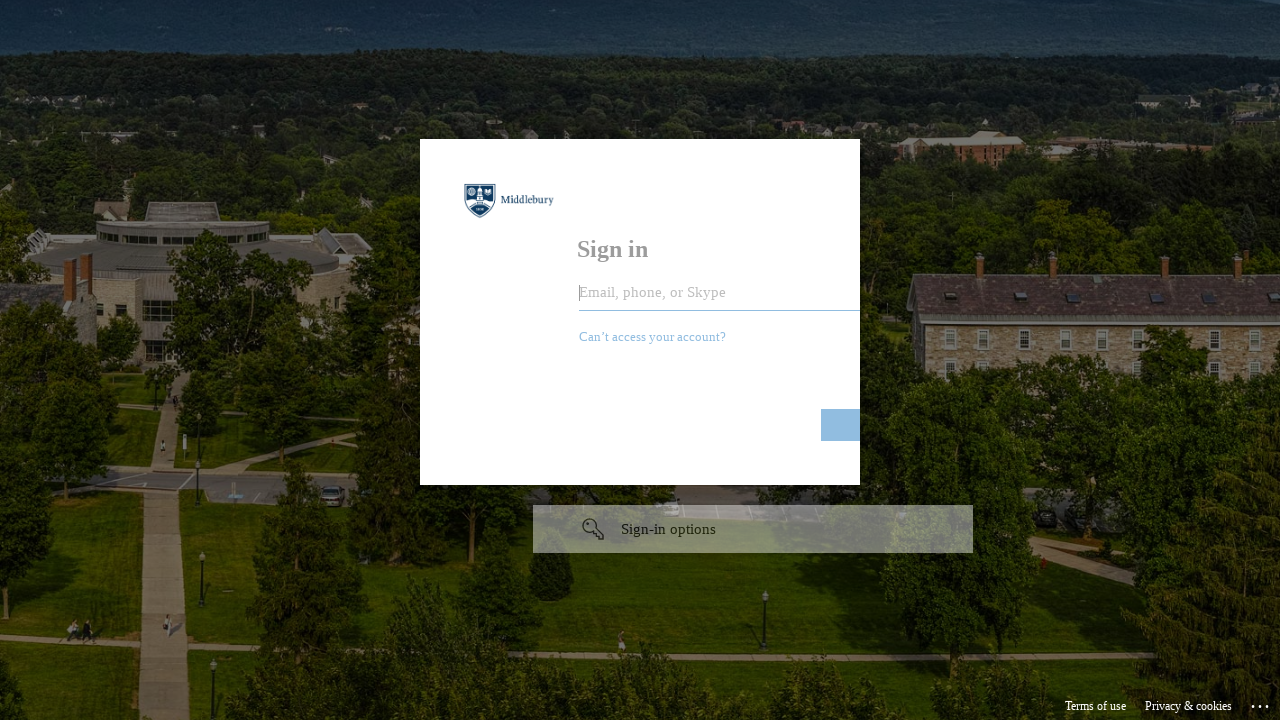

--- FILE ---
content_type: text/html; charset=utf-8
request_url: https://login.microsoftonline.com/a1bb0a19-1576-421d-be93-b3a7d4b6dcaa/saml2?SAMLRequest=fZLLTsMwEEX3fEXkvRPn0Ta12kqFClGJR0ULCzbIcaZgybGLx%2Bbx97gpCFjQ7czcOXOvZoKi0zs%2BD%2F7Z3MJLAPTJe6cN8r4xJcEZbgUq5EZ0gNxLvp5fXfIiZXznrLfSavJLclwhEMF5ZQ1JlospeRyIQV2MQNJhPa5pxWqg4y2TNGdMVkwMZQ0VSe7BYdRMSVwRhYgBlga9MD6WWFFSVtKi2hQFLxln9QNJFtGHMsL3qmfvd8izTNsnZdJOSWfRbr01WhlIpe0ykTcNE%2FmY5oPRkFZF3tIGxiVtSjFqq2bYSiGyvbuCJPNvC2fWYOjArcG9Kgl3t5c%2FqE61rYYmuI9UxUtdkD64A6u%2Fol9GktVXgKfKtMo8Hc%2BuOQwhv9hsVnR1s96Q2WS%2Fh%2FeJuNkefpzdW5hkv0WTwwNcR9xysbJayY%2Fk3LpO%2BP%2BvydO8r6iWbvtRHgzuQKqtgjYmpLV9O3MgPExJ5APJZgfo30ebnXwC&SigAlg=http%3A%2F%2Fwww.w3.org%2F2001%2F04%2Fxmldsig-more%23rsa-sha256&Signature=x94gYNUMuopwxM4793ZM3mlPIdAbo4A28atZg%2BJ47n2p0ZTtnP%2B6rVoZqEyDhJ63e6hgxrAiTuh0O9mpkJXNVoSqdEIvA%2B0UPPhS89QoddAksXSRjnxdpoU7LoILPisDC%2BH8mPFqpPFG7H9ul9iltE5tpY%2FofYXrg2FS%2F3iQ%2ByUl%2FWeudJYdwG4UZ5xIMFXYTwopThMhuU1r67tFugp2oiLldUwha1HRLxUFUzKokSzDl6MX%2F5lz7KE6HfxqoWrDyRKvNeFGa23SxL96vcH2I09JO3gWnDpV9PTkeFHStfbM5oj5YgiWFiuPaBasZccg6OO%2FlAHLac0fUC2dlaherA%3D%3D&sso_reload=true
body_size: 14984
content:


<!-- Copyright (C) Microsoft Corporation. All rights reserved. -->
<!DOCTYPE html>
<html dir="ltr" class="" lang="en">
<head>
    <title>Sign in to your account</title>
    <meta http-equiv="Content-Type" content="text/html; charset=UTF-8">
    <meta http-equiv="X-UA-Compatible" content="IE=edge">
    <meta name="viewport" content="width=device-width, initial-scale=1.0, maximum-scale=2.0, user-scalable=yes">
    <meta http-equiv="Pragma" content="no-cache">
    <meta http-equiv="Expires" content="-1">
    <link rel="preconnect" href="https://aadcdn.msftauth.net" crossorigin>
<meta http-equiv="x-dns-prefetch-control" content="on">
<link rel="dns-prefetch" href="//aadcdn.msftauth.net">
<link rel="dns-prefetch" href="//aadcdn.msauth.net">

    <meta name="PageID" content="ConvergedSignIn" />
    <meta name="SiteID" content="" />
    <meta name="ReqLC" content="1033" />
    <meta name="LocLC" content="en-US" />


        <meta name="format-detection" content="telephone=no" />

    <noscript>
        <meta http-equiv="Refresh" content="0; URL=https://login.microsoftonline.com/jsdisabled" />
    </noscript>

    
    
<meta name="robots" content="none" />

<script type="text/javascript" nonce='mKQEmLRJ-55s8c0_hB4lmQ'>//<![CDATA[
$Config={"fShowPersistentCookiesWarning":false,"urlMsaSignUp":"https://login.live.com/oauth20_authorize.srf?scope=openid+profile+email+offline_access\u0026response_type=code\u0026client_id=51483342-085c-4d86-bf88-cf50c7252078\u0026response_mode=form_post\u0026redirect_uri=https%3a%2f%2flogin.microsoftonline.com%2fcommon%2ffederation%2foauth2msa\u0026state=[base64]\u0026estsfed=1\u0026uaid=86e763cdcb6e411e9d4e846cf62e9931\u0026signup=1\u0026lw=1\u0026fl=easi2\u0026fci=http%3a%2f%2fmiddlebury.instructure.com%2fsaml2","urlMsaLogout":"https://login.live.com/logout.srf?iframed_by=https%3a%2f%2flogin.microsoftonline.com","urlOtherIdpForget":"https://login.live.com/forgetme.srf?iframed_by=https%3a%2f%2flogin.microsoftonline.com","showCantAccessAccountLink":true,"arrExternalTrustedRealmFederatedIdps":[{"IdpType":400,"IdpSignInUrl":"https://login.live.com/oauth20_authorize.srf?scope=openid+profile+email+offline_access\u0026response_type=code\u0026client_id=51483342-085c-4d86-bf88-cf50c7252078\u0026response_mode=form_post\u0026redirect_uri=https%3a%2f%2flogin.microsoftonline.com%2fcommon%2ffederation%2foauth2msa\u0026state=[base64]\u0026estsfed=1\u0026uaid=86e763cdcb6e411e9d4e846cf62e9931\u0026fci=http%3a%2f%2fmiddlebury.instructure.com%2fsaml2\u0026idp_hint=github.com","DisplayName":"GitHub","Promoted":false}],"fEnableShowResendCode":true,"iShowResendCodeDelay":90000,"sSMSCtryPhoneData":"AF~Afghanistan~93!!!AX~Åland Islands~358!!!AL~Albania~355!!!DZ~Algeria~213!!!AS~American Samoa~1!!!AD~Andorra~376!!!AO~Angola~244!!!AI~Anguilla~1!!!AG~Antigua and Barbuda~1!!!AR~Argentina~54!!!AM~Armenia~374!!!AW~Aruba~297!!!AC~Ascension Island~247!!!AU~Australia~61!!!AT~Austria~43!!!AZ~Azerbaijan~994!!!BS~Bahamas~1!!!BH~Bahrain~973!!!BD~Bangladesh~880!!!BB~Barbados~1!!!BY~Belarus~375!!!BE~Belgium~32!!!BZ~Belize~501!!!BJ~Benin~229!!!BM~Bermuda~1!!!BT~Bhutan~975!!!BO~Bolivia~591!!!BQ~Bonaire~599!!!BA~Bosnia and Herzegovina~387!!!BW~Botswana~267!!!BR~Brazil~55!!!IO~British Indian Ocean Territory~246!!!VG~British Virgin Islands~1!!!BN~Brunei~673!!!BG~Bulgaria~359!!!BF~Burkina Faso~226!!!BI~Burundi~257!!!CV~Cabo Verde~238!!!KH~Cambodia~855!!!CM~Cameroon~237!!!CA~Canada~1!!!KY~Cayman Islands~1!!!CF~Central African Republic~236!!!TD~Chad~235!!!CL~Chile~56!!!CN~China~86!!!CX~Christmas Island~61!!!CC~Cocos (Keeling) Islands~61!!!CO~Colombia~57!!!KM~Comoros~269!!!CG~Congo~242!!!CD~Congo (DRC)~243!!!CK~Cook Islands~682!!!CR~Costa Rica~506!!!CI~Côte d\u0027Ivoire~225!!!HR~Croatia~385!!!CU~Cuba~53!!!CW~Curaçao~599!!!CY~Cyprus~357!!!CZ~Czechia~420!!!DK~Denmark~45!!!DJ~Djibouti~253!!!DM~Dominica~1!!!DO~Dominican Republic~1!!!EC~Ecuador~593!!!EG~Egypt~20!!!SV~El Salvador~503!!!GQ~Equatorial Guinea~240!!!ER~Eritrea~291!!!EE~Estonia~372!!!ET~Ethiopia~251!!!FK~Falkland Islands~500!!!FO~Faroe Islands~298!!!FJ~Fiji~679!!!FI~Finland~358!!!FR~France~33!!!GF~French Guiana~594!!!PF~French Polynesia~689!!!GA~Gabon~241!!!GM~Gambia~220!!!GE~Georgia~995!!!DE~Germany~49!!!GH~Ghana~233!!!GI~Gibraltar~350!!!GR~Greece~30!!!GL~Greenland~299!!!GD~Grenada~1!!!GP~Guadeloupe~590!!!GU~Guam~1!!!GT~Guatemala~502!!!GG~Guernsey~44!!!GN~Guinea~224!!!GW~Guinea-Bissau~245!!!GY~Guyana~592!!!HT~Haiti~509!!!HN~Honduras~504!!!HK~Hong Kong SAR~852!!!HU~Hungary~36!!!IS~Iceland~354!!!IN~India~91!!!ID~Indonesia~62!!!IR~Iran~98!!!IQ~Iraq~964!!!IE~Ireland~353!!!IM~Isle of Man~44!!!IL~Israel~972!!!IT~Italy~39!!!JM~Jamaica~1!!!JP~Japan~81!!!JE~Jersey~44!!!JO~Jordan~962!!!KZ~Kazakhstan~7!!!KE~Kenya~254!!!KI~Kiribati~686!!!KR~Korea~82!!!KW~Kuwait~965!!!KG~Kyrgyzstan~996!!!LA~Laos~856!!!LV~Latvia~371!!!LB~Lebanon~961!!!LS~Lesotho~266!!!LR~Liberia~231!!!LY~Libya~218!!!LI~Liechtenstein~423!!!LT~Lithuania~370!!!LU~Luxembourg~352!!!MO~Macao SAR~853!!!MG~Madagascar~261!!!MW~Malawi~265!!!MY~Malaysia~60!!!MV~Maldives~960!!!ML~Mali~223!!!MT~Malta~356!!!MH~Marshall Islands~692!!!MQ~Martinique~596!!!MR~Mauritania~222!!!MU~Mauritius~230!!!YT~Mayotte~262!!!MX~Mexico~52!!!FM~Micronesia~691!!!MD~Moldova~373!!!MC~Monaco~377!!!MN~Mongolia~976!!!ME~Montenegro~382!!!MS~Montserrat~1!!!MA~Morocco~212!!!MZ~Mozambique~258!!!MM~Myanmar~95!!!NA~Namibia~264!!!NR~Nauru~674!!!NP~Nepal~977!!!NL~Netherlands~31!!!NC~New Caledonia~687!!!NZ~New Zealand~64!!!NI~Nicaragua~505!!!NE~Niger~227!!!NG~Nigeria~234!!!NU~Niue~683!!!NF~Norfolk Island~672!!!KP~North Korea~850!!!MK~North Macedonia~389!!!MP~Northern Mariana Islands~1!!!NO~Norway~47!!!OM~Oman~968!!!PK~Pakistan~92!!!PW~Palau~680!!!PS~Palestinian Authority~970!!!PA~Panama~507!!!PG~Papua New Guinea~675!!!PY~Paraguay~595!!!PE~Peru~51!!!PH~Philippines~63!!!PL~Poland~48!!!PT~Portugal~351!!!PR~Puerto Rico~1!!!QA~Qatar~974!!!RE~Réunion~262!!!RO~Romania~40!!!RU~Russia~7!!!RW~Rwanda~250!!!BL~Saint Barthélemy~590!!!KN~Saint Kitts and Nevis~1!!!LC~Saint Lucia~1!!!MF~Saint Martin~590!!!PM~Saint Pierre and Miquelon~508!!!VC~Saint Vincent and the Grenadines~1!!!WS~Samoa~685!!!SM~San Marino~378!!!ST~São Tomé and Príncipe~239!!!SA~Saudi Arabia~966!!!SN~Senegal~221!!!RS~Serbia~381!!!SC~Seychelles~248!!!SL~Sierra Leone~232!!!SG~Singapore~65!!!SX~Sint Maarten~1!!!SK~Slovakia~421!!!SI~Slovenia~386!!!SB~Solomon Islands~677!!!SO~Somalia~252!!!ZA~South Africa~27!!!SS~South Sudan~211!!!ES~Spain~34!!!LK~Sri Lanka~94!!!SH~St Helena, Ascension, and Tristan da Cunha~290!!!SD~Sudan~249!!!SR~Suriname~597!!!SJ~Svalbard~47!!!SZ~Swaziland~268!!!SE~Sweden~46!!!CH~Switzerland~41!!!SY~Syria~963!!!TW~Taiwan~886!!!TJ~Tajikistan~992!!!TZ~Tanzania~255!!!TH~Thailand~66!!!TL~Timor-Leste~670!!!TG~Togo~228!!!TK~Tokelau~690!!!TO~Tonga~676!!!TT~Trinidad and Tobago~1!!!TA~Tristan da Cunha~290!!!TN~Tunisia~216!!!TR~Turkey~90!!!TM~Turkmenistan~993!!!TC~Turks and Caicos Islands~1!!!TV~Tuvalu~688!!!VI~U.S. Virgin Islands~1!!!UG~Uganda~256!!!UA~Ukraine~380!!!AE~United Arab Emirates~971!!!GB~United Kingdom~44!!!US~United States~1!!!UY~Uruguay~598!!!UZ~Uzbekistan~998!!!VU~Vanuatu~678!!!VA~Vatican City~39!!!VE~Venezuela~58!!!VN~Vietnam~84!!!WF~Wallis and Futuna~681!!!YE~Yemen~967!!!ZM~Zambia~260!!!ZW~Zimbabwe~263","fUseInlinePhoneNumber":true,"fDetectBrowserCapabilities":true,"fUseMinHeight":true,"fShouldSupportTargetCredentialForRecovery":true,"fAvoidNewOtcGenerationWhenAlreadySent":true,"fUseCertificateInterstitialView":true,"fIsPasskeySupportEnabled":true,"arrPromotedFedCredTypes":[],"fShowUserAlreadyExistErrorHandling":true,"fBlockOnAppleEmailClaimError":true,"fIsVerifiableCredentialsSupportEnabled":true,"iVerifiableCredentialPresentationPollingIntervalSeconds":0.5,"iVerifiableCredentialPresentationPollingTimeoutSeconds":300,"fIsQrPinEnabled":true,"fPasskeyAssertionRedirect":true,"fFixUrlExternalIdpFederation":true,"fEnableBackButtonBugFix":true,"fEnableTotalLossRecovery":true,"fUpdatePromotedCredTypesOrder":true,"fUseNewPromotedCredsComponent":true,"urlSessionState":"https://login.microsoftonline.com/common/DeviceCodeStatus","urlResetPassword":"https://passwordreset.microsoftonline.com/?ru=https%3a%2f%2flogin.microsoftonline.com%2fa1bb0a19-1576-421d-be93-b3a7d4b6dcaa%2freprocess%3fctx%[base64]\u0026mkt=en-US\u0026hosted=0\u0026device_platform=macOS","urlMsaResetPassword":"https://account.live.com/password/reset?wreply=https%3a%2f%2flogin.microsoftonline.com%2fa1bb0a19-1576-421d-be93-b3a7d4b6dcaa%2freprocess%3fctx%[base64]\u0026mkt=en-US","fFixUrlResetPassword":true,"urlGetCredentialType":"https://login.microsoftonline.com/common/GetCredentialType?mkt=en-US","urlGetRecoveryCredentialType":"https://login.microsoftonline.com/common/getrecoverycredentialtype?mkt=en-US","urlGetOneTimeCode":"https://login.microsoftonline.com/common/GetOneTimeCode","urlLogout":"https://login.microsoftonline.com/a1bb0a19-1576-421d-be93-b3a7d4b6dcaa/uxlogout","urlForget":"https://login.microsoftonline.com/forgetuser","urlDisambigRename":"https://go.microsoft.com/fwlink/p/?LinkID=733247","urlGoToAADError":"https://login.live.com/oauth20_authorize.srf?scope=openid+profile+email+offline_access\u0026response_type=code\u0026client_id=51483342-085c-4d86-bf88-cf50c7252078\u0026response_mode=form_post\u0026redirect_uri=https%3a%2f%2flogin.microsoftonline.com%2fcommon%2ffederation%2foauth2msa\u0026state=[base64]\u0026estsfed=1\u0026uaid=86e763cdcb6e411e9d4e846cf62e9931\u0026fci=http%3a%2f%2fmiddlebury.instructure.com%2fsaml2","urlDeviceFingerprinting":"","urlPIAEndAuth":"https://login.microsoftonline.com/common/PIA/EndAuth","urlStartTlr":"https://login.microsoftonline.com/a1bb0a19-1576-421d-be93-b3a7d4b6dcaa/tlr/start","fKMSIEnabled":false,"iLoginMode":121,"fAllowPhoneSignIn":true,"fAllowPhoneInput":true,"fAllowSkypeNameLogin":true,"iMaxPollErrors":5,"iPollingTimeout":300,"srsSuccess":true,"fShowSwitchUser":true,"arrValErrs":["50058"],"sErrorCode":"50058","sWAMExtension":"ppnbnpeolgkicgegkbkbjmhlideopiji","sWAMChannel":"53ee284d-920a-4b59-9d30-a60315b26836","sErrTxt":"","sResetPasswordPrefillParam":"username","onPremPasswordValidationConfig":{"isUserRealmPrecheckEnabled":true},"fSwitchDisambig":true,"iRemoteNgcPollingType":2,"fUseNewNoPasswordTypes":true,"urlAadSignup":"https://signup.microsoft.com/signup?sku=teams_commercial_trial\u0026origin=ests\u0026culture=en-US","sCloudInstanceName":"microsoftonline.com","fShowSignInOptionsAsButton":true,"fUseNewPhoneSignInError":true,"fIsUpdatedAutocompleteEnabled":true,"fActivateFocusOnApprovalNumberRemoteNGC":true,"fIsPasskey":true,"fEnableDFPIntegration":true,"fEnableCenterFocusedApprovalNumber":true,"fShowPassKeyErrorUCP":true,"fFixPhoneDisambigSignupRedirect":true,"fEnableQrCodeA11YFixes":true,"fEnablePasskeyAwpError":true,"fEnableAuthenticatorTimeoutFix":true,"fEnablePasskeyAutofillUI":true,"sCrossDomainCanary":"[base64]","arrExcludedDisplayNames":["unknown"],"fFixShowRevealPassword":true,"fRemoveTLRFragment":true,"iMaxStackForKnockoutAsyncComponents":10000,"fShowButtons":true,"urlCdn":"https://aadcdn.msftauth.net/shared/1.0/","urlDefaultFavicon":"https://aadcdn.msftauth.net/shared/1.0/content/images/favicon_a_eupayfgghqiai7k9sol6lg2.ico","urlFooterTOU":"https://www.microsoft.com/en-US/servicesagreement/","urlFooterPrivacy":"https://privacy.microsoft.com/en-US/privacystatement","urlPost":"https://login.microsoftonline.com/a1bb0a19-1576-421d-be93-b3a7d4b6dcaa/login","urlPostAad":"https://login.microsoftonline.com/a1bb0a19-1576-421d-be93-b3a7d4b6dcaa/login","urlPostMsa":"https://login.live.com/ppsecure/partnerpost.srf?scope=openid+profile+email+offline_access\u0026response_type=code\u0026client_id=51483342-085c-4d86-bf88-cf50c7252078\u0026response_mode=form_post\u0026redirect_uri=https%3a%2f%2flogin.microsoftonline.com%2fcommon%2ffederation%2foauth2msa\u0026state=[base64]\u0026flow=fido\u0026estsfed=1\u0026uaid=86e763cdcb6e411e9d4e846cf62e9931\u0026fci=http%3a%2f%2fmiddlebury.instructure.com%2fsaml2","urlRefresh":"https://login.microsoftonline.com/a1bb0a19-1576-421d-be93-b3a7d4b6dcaa/reprocess?ctx=[base64]","urlCancel":"https://middlebury.instructure.com/login/saml?error=access_denied\u0026error_subcode=cancel","urlResume":"https://login.microsoftonline.com/a1bb0a19-1576-421d-be93-b3a7d4b6dcaa/resume?ctx=[base64]","iPawnIcon":0,"iPollingInterval":1,"sPOST_Username":"","fEnableNumberMatching":true,"sFT":"[base64]","sFTName":"flowToken","sSessionIdentifierName":"code","sCtx":"[base64]","iProductIcon":-1,"fEnableOneDSClientTelemetry":true,"staticTenantBranding":[{"Locale":0,"BannerLogo":"https://aadcdn.msftauthimages.net/dbd5a2dd-aaiujf8zo0hhpfhyp6mncrhapgn3i5dfwqbj0hv4yq0/logintenantbranding/0/bannerlogo?ts=636042074402111338","TileLogo":"https://aadcdn.msftauthimages.net/dbd5a2dd-aaiujf8zo0hhpfhyp6mncrhapgn3i5dfwqbj0hv4yq0/logintenantbranding/0/tilelogo?ts=636038624193756433","Illustration":"https://aadcdn.msftauthimages.net/dbd5a2dd-aaiujf8zo0hhpfhyp6mncrhapgn3i5dfwqbj0hv4yq0/logintenantbranding/0/illustration?ts=636038624204551459","KeepMeSignedInDisabled":false,"UseTransparentLightBox":false,"CustomizationFiles":{"strings":{"adminConsent":"","attributeCollection":"","authenticatorNudgeScreen":"","conditionalAccess":""},"customCssUrl":"https://aadcdn.msftauthimages.net/dbd5a2dd-aaiujf8zo0hhpfhyp6mncrhapgn3i5dfwqbj0hv4yq0/logintenantbranding/0/customcss?ts=638616765753218608"}}],"oAppCobranding":{},"iBackgroundImage":4,"arrSessions":[],"fApplicationInsightsEnabled":false,"iApplicationInsightsEnabledPercentage":0,"urlSetDebugMode":"https://login.microsoftonline.com/common/debugmode","fEnableCssAnimation":true,"fDisableAnimationIfAnimationEndUnsupported":true,"fAllowGrayOutLightBox":true,"fUseMsaSessionState":true,"fIsRemoteNGCSupported":true,"desktopSsoConfig":{"isEdgeAnaheimAllowed":true,"iwaEndpointUrlFormat":"https://autologon.microsoftazuread-sso.com/{0}/winauth/sso?client-request-id=86e763cd-cb6e-411e-9d4e-846cf62e9931","iwaSsoProbeUrlFormat":"https://autologon.microsoftazuread-sso.com/{0}/winauth/ssoprobe?client-request-id=86e763cd-cb6e-411e-9d4e-846cf62e9931","iwaIFrameUrlFormat":"https://autologon.microsoftazuread-sso.com/{0}/winauth/iframe?client-request-id=86e763cd-cb6e-411e-9d4e-846cf62e9931\u0026isAdalRequest=False","iwaRequestTimeoutInMs":10000,"hintedDomainName":"a1bb0a19-1576-421d-be93-b3a7d4b6dcaa","startDesktopSsoOnPageLoad":true,"progressAnimationTimeout":10000,"isEdgeAllowed":false,"minDssoEdgeVersion":"17","isSafariAllowed":true,"redirectUri":"https://middlebury.instructure.com/login/saml?error=interaction_required\u0026error_description=Seamless+single+sign+on+failed+for+the+user.+This+can+happen+if+the+user+is+unable+to+access+on+premises+AD+or+intranet+zone+is+not+configured+correctly+Trace+ID%3a+99e0381c-f24e-4fe6-8c46-f31ca55f2e00+Correlation+ID%3a+86e763cd-cb6e-411e-9d4e-846cf62e9931+Timestamp%3a+2026-01-20+23%3a56%3a08Z","isIEAllowedForSsoProbe":true,"edgeRedirectUri":"https://autologon.microsoftazuread-sso.com/a1bb0a19-1576-421d-be93-b3a7d4b6dcaa/winauth/sso/edgeredirect?client-request-id=86e763cd-cb6e-411e-9d4e-846cf62e9931\u0026origin=login.microsoftonline.com\u0026is_redirected=1","isFlowTokenPassedInEdge":true},"urlLogin":"https://login.microsoftonline.com/a1bb0a19-1576-421d-be93-b3a7d4b6dcaa/reprocess?ctx=[base64]","urlDssoStatus":"https://login.microsoftonline.com/common/instrumentation/dssostatus","iSessionPullType":2,"fUseSameSite":true,"iAllowedIdentities":2,"uiflavor":1001,"urlFidoHelp":"https://go.microsoft.com/fwlink/?linkid=2013738","fShouldPlatformKeyBeSuppressed":true,"urlFidoLogin":"https://login.microsoft.com/a1bb0a19-1576-421d-be93-b3a7d4b6dcaa/fido/get?uiflavor=Web","fIsFidoSupported":true,"fLoadStringCustomizationPromises":true,"fUseAlternateTextForSwitchToCredPickerLink":true,"fOfflineAccountVisible":false,"fEnableUserStateFix":true,"fAccessPassSupported":true,"fShowAccessPassPeek":true,"fUpdateSessionPollingLogic":true,"fEnableShowPickerCredObservable":true,"fFetchSessionsSkipDsso":true,"fIsCiamUserFlowUxNewLogicEnabled":true,"fUseNonMicrosoftDefaultBrandingForCiam":true,"sCompanyDisplayName":"Middlebury College","fRemoveCustomCss":true,"fFixUICrashForApiRequestHandler":true,"fShowUpdatedKoreanPrivacyFooter":true,"fUsePostCssHotfix":true,"fFixUserFlowBranding":true,"fIsQrCodePinSupported":true,"fEnablePasskeyNullFix":true,"fEnableRefreshCookiesFix":true,"fUseNativeBridgeEdgeApi":true,"fEnableWebNativeBridgeInterstitialUx":true,"fEnableWindowParentingFix":true,"fEnableNativeBridgeErrors":true,"urlAcmaServerPath":"https://login.microsoftonline.com","sTenantId":"a1bb0a19-1576-421d-be93-b3a7d4b6dcaa","sMkt":"en-US","fIsDesktop":true,"fUpdateConfigInit":true,"fLogDisallowedCssProperties":true,"fDisallowExternalFonts":true,"sFidoChallenge":"O.eyJ0eXAiOiJKV1QiLCJhbGciOiJSUzI1NiIsIng1dCI6IlBjWDk4R1g0MjBUMVg2c0JEa3poUW1xZ3dNVSJ9.eyJhdWQiOiJ1cm46bWljcm9zb2Z0OmZpZG86Y2hhbGxlbmdlIiwiaXNzIjoiaHR0cHM6Ly9sb2dpbi5taWNyb3NvZnQuY29tIiwiaWF0IjoxNzY4OTUzMzY4LCJuYmYiOjE3Njg5NTMzNjgsImV4cCI6MTc2ODk1MzY2OH0.[base64]","scid":1015,"hpgact":1900,"hpgid":1104,"pgid":"ConvergedSignIn","apiCanary":"[base64]","canary":"jl0uInm92fyiSr5gNFHDAyDlywIHA6YCOwYbPn1qVd4=8:1:CANARY:u8QTW5WzK9bedRCTVglNiBaRcw84QfgxhYTnpMFyzko=","sCanaryTokenName":"canary","fSkipRenderingNewCanaryToken":false,"fEnableNewCsrfProtection":true,"correlationId":"86e763cd-cb6e-411e-9d4e-846cf62e9931","sessionId":"99e0381c-f24e-4fe6-8c46-f31ca55f2e00","sRingId":"R1","locale":{"mkt":"en-US","lcid":1033},"slMaxRetry":2,"slReportFailure":true,"strings":{"desktopsso":{"authenticatingmessage":"Trying to sign you in"}},"enums":{"ClientMetricsModes":{"None":0,"SubmitOnPost":1,"SubmitOnRedirect":2,"InstrumentPlt":4}},"urls":{"instr":{"pageload":"https://login.microsoftonline.com/common/instrumentation/reportpageload","dssostatus":"https://login.microsoftonline.com/common/instrumentation/dssostatus"}},"browser":{"ltr":1,"Chrome":1,"_Mac":1,"_M131":1,"_D0":1,"Full":1,"RE_WebKit":1,"b":{"name":"Chrome","major":131,"minor":0},"os":{"name":"OSX","version":"10.15.7"},"V":"131.0"},"watson":{"url":"/common/handlers/watson","bundle":"https://aadcdn.msftauth.net/ests/2.1/content/cdnbundles/watson.min_q5ptmu8aniymd4ftuqdkda2.js","sbundle":"https://aadcdn.msftauth.net/ests/2.1/content/cdnbundles/watsonsupportwithjquery.3.5.min_dc940oomzau4rsu8qesnvg2.js","fbundle":"https://aadcdn.msftauth.net/ests/2.1/content/cdnbundles/frameworksupport.min_oadrnc13magb009k4d20lg2.js","resetErrorPeriod":5,"maxCorsErrors":-1,"maxInjectErrors":5,"maxErrors":10,"maxTotalErrors":3,"expSrcs":["https://login.microsoftonline.com","https://aadcdn.msauth.net/","https://aadcdn.msftauth.net/",".login.microsoftonline.com"],"envErrorRedirect":true,"envErrorUrl":"/common/handlers/enverror"},"loader":{"cdnRoots":["https://aadcdn.msauth.net/","https://aadcdn.msftauth.net/"],"logByThrowing":true,"tenantBrandingCdnRoots":["aadcdn.msauthimages.net","aadcdn.msftauthimages.net"]},"serverDetails":{"slc":"ProdSlices","dc":"WUS3","ri":"PH3XXXX","ver":{"v":[2,1,23228,7]},"rt":"2026-01-20T23:56:08","et":37},"clientEvents":{"enabled":true,"telemetryEnabled":true,"useOneDSEventApi":true,"flush":60000,"autoPost":true,"autoPostDelay":1000,"minEvents":1,"maxEvents":1,"pltDelay":500,"appInsightsConfig":{"instrumentationKey":"69adc3c768bd4dc08c19416121249fcc-66f1668a-797b-4249-95e3-6c6651768c28-7293","webAnalyticsConfiguration":{"autoCapture":{"jsError":true}}},"defaultEventName":"IDUX_ESTSClientTelemetryEvent_WebWatson","serviceID":3,"endpointUrl":""},"fApplyAsciiRegexOnInput":true,"country":"US","fBreakBrandingSigninString":true,"bsso":{"states":{"START":"start","INPROGRESS":"in-progress","END":"end","END_SSO":"end-sso","END_USERS":"end-users"},"nonce":"AwABEgEAAAADAOz_BQD0_yUVc-O1kl4CPNRjeIJsPCtmT5DlI7aNuYx_cEG8NUiRKy8qgHua-iFHVnGWEAWKI2_usluerSOUnesZj5YuahQgAA","overallTimeoutMs":4000,"telemetry":{"type":"ChromeSsoTelemetry","nonce":"AwABDwEAAAADAOz_BQD0__oRVUWhEus5s2XjJsvMgu3zDSd5eUiPCkFfs6GTe0f2c7eTV6BbB917r0IM8Jm9qGd1zmiWJa_AiHH8McsD4nfBJhzqowPIkOdNZG8LX-lAIAA","reportStates":[]},"redirectEndStates":["end"],"cookieNames":{"aadSso":"AADSSO","winSso":"ESTSSSO","ssoTiles":"ESTSSSOTILES","ssoPulled":"SSOCOOKIEPULLED","userList":"ESTSUSERLIST"},"type":"chrome","reason":"Pull suppressed because it was already attempted and the current URL was reloaded."},"urlNoCookies":"https://login.microsoftonline.com/cookiesdisabled","fTrimChromeBssoUrl":true,"inlineMode":5,"fShowCopyDebugDetailsLink":true,"fTenantBrandingCdnAddEventHandlers":true,"fAddTryCatchForIFrameRedirects":true};
//]]></script> 
<script type="text/javascript" nonce='mKQEmLRJ-55s8c0_hB4lmQ'>//<![CDATA[
!function(){var e=window,r=e.$Debug=e.$Debug||{},t=e.$Config||{};if(!r.appendLog){var n=[],o=0;r.appendLog=function(e){var r=t.maxDebugLog||25,i=(new Date).toUTCString()+":"+e;n.push(o+":"+i),n.length>r&&n.shift(),o++},r.getLogs=function(){return n}}}(),function(){function e(e,r){function t(i){var a=e[i];if(i<n-1){return void(o.r[a]?t(i+1):o.when(a,function(){t(i+1)}))}r(a)}var n=e.length;t(0)}function r(e,r,i){function a(){var e=!!s.method,o=e?s.method:i[0],a=s.extraArgs||[],u=n.$WebWatson;try{
var c=t(i,!e);if(a&&a.length>0){for(var d=a.length,l=0;l<d;l++){c.push(a[l])}}o.apply(r,c)}catch(e){return void(u&&u.submitFromException&&u.submitFromException(e))}}var s=o.r&&o.r[e];return r=r||this,s&&(s.skipTimeout?a():n.setTimeout(a,0)),s}function t(e,r){return Array.prototype.slice.call(e,r?1:0)}var n=window;n.$Do||(n.$Do={"q":[],"r":[],"removeItems":[],"lock":0,"o":[]});var o=n.$Do;o.when=function(t,n){function i(e){r(e,a,s)||o.q.push({"id":e,"c":a,"a":s})}var a=0,s=[],u=1;"function"==typeof n||(a=n,
u=2);for(var c=u;c<arguments.length;c++){s.push(arguments[c])}t instanceof Array?e(t,i):i(t)},o.register=function(e,t,n){if(!o.r[e]){o.o.push(e);var i={};if(t&&(i.method=t),n&&(i.skipTimeout=n),arguments&&arguments.length>3){i.extraArgs=[];for(var a=3;a<arguments.length;a++){i.extraArgs.push(arguments[a])}}o.r[e]=i,o.lock++;try{for(var s=0;s<o.q.length;s++){var u=o.q[s];u.id==e&&r(e,u.c,u.a)&&o.removeItems.push(u)}}catch(e){throw e}finally{if(0===--o.lock){for(var c=0;c<o.removeItems.length;c++){
for(var d=o.removeItems[c],l=0;l<o.q.length;l++){if(o.q[l]===d){o.q.splice(l,1);break}}}o.removeItems=[]}}}},o.unregister=function(e){o.r[e]&&delete o.r[e]}}(),function(e,r){function t(){if(!a){if(!r.body){return void setTimeout(t)}a=!0,e.$Do.register("doc.ready",0,!0)}}function n(){if(!s){if(!r.body){return void setTimeout(n)}t(),s=!0,e.$Do.register("doc.load",0,!0),i()}}function o(e){(r.addEventListener||"load"===e.type||"complete"===r.readyState)&&t()}function i(){
r.addEventListener?(r.removeEventListener("DOMContentLoaded",o,!1),e.removeEventListener("load",n,!1)):r.attachEvent&&(r.detachEvent("onreadystatechange",o),e.detachEvent("onload",n))}var a=!1,s=!1;if("complete"===r.readyState){return void setTimeout(n)}!function(){r.addEventListener?(r.addEventListener("DOMContentLoaded",o,!1),e.addEventListener("load",n,!1)):r.attachEvent&&(r.attachEvent("onreadystatechange",o),e.attachEvent("onload",n))}()}(window,document),function(){function e(){
return f.$Config||f.ServerData||{}}function r(e,r){var t=f.$Debug;t&&t.appendLog&&(r&&(e+=" '"+(r.src||r.href||"")+"'",e+=", id:"+(r.id||""),e+=", async:"+(r.async||""),e+=", defer:"+(r.defer||"")),t.appendLog(e))}function t(){var e=f.$B;if(void 0===d){if(e){d=e.IE}else{var r=f.navigator.userAgent;d=-1!==r.indexOf("MSIE ")||-1!==r.indexOf("Trident/")}}return d}function n(){var e=f.$B;if(void 0===l){if(e){l=e.RE_Edge}else{var r=f.navigator.userAgent;l=-1!==r.indexOf("Edge")}}return l}function o(e){
var r=e.indexOf("?"),t=r>-1?r:e.length,n=e.lastIndexOf(".",t);return e.substring(n,n+v.length).toLowerCase()===v}function i(){var r=e();return(r.loader||{}).slReportFailure||r.slReportFailure||!1}function a(){return(e().loader||{}).redirectToErrorPageOnLoadFailure||!1}function s(){return(e().loader||{}).logByThrowing||!1}function u(e){if(!t()&&!n()){return!1}var r=e.src||e.href||"";if(!r){return!0}if(o(r)){var i,a,s;try{i=e.sheet,a=i&&i.cssRules,s=!1}catch(e){s=!0}if(i&&!a&&s){return!0}
if(i&&a&&0===a.length){return!0}}return!1}function c(){function t(e){g.getElementsByTagName("head")[0].appendChild(e)}function n(e,r,t,n){var u=null;return u=o(e)?i(e):"script"===n.toLowerCase()?a(e):s(e,n),r&&(u.id=r),"function"==typeof u.setAttribute&&(u.setAttribute("crossorigin","anonymous"),t&&"string"==typeof t&&u.setAttribute("integrity",t)),u}function i(e){var r=g.createElement("link");return r.rel="stylesheet",r.type="text/css",r.href=e,r}function a(e){
var r=g.createElement("script"),t=g.querySelector("script[nonce]");if(r.type="text/javascript",r.src=e,r.defer=!1,r.async=!1,t){var n=t.nonce||t.getAttribute("nonce");r.setAttribute("nonce",n)}return r}function s(e,r){var t=g.createElement(r);return t.src=e,t}function d(e,r){if(e&&e.length>0&&r){for(var t=0;t<e.length;t++){if(-1!==r.indexOf(e[t])){return!0}}}return!1}function l(r){if(e().fTenantBrandingCdnAddEventHandlers){var t=d(E,r)?E:b;if(!(t&&t.length>1)){return r}for(var n=0;n<t.length;n++){
if(-1!==r.indexOf(t[n])){var o=t[n+1<t.length?n+1:0],i=r.substring(t[n].length);return"https://"!==t[n].substring(0,"https://".length)&&(o="https://"+o,i=i.substring("https://".length)),o+i}}return r}if(!(b&&b.length>1)){return r}for(var a=0;a<b.length;a++){if(0===r.indexOf(b[a])){return b[a+1<b.length?a+1:0]+r.substring(b[a].length)}}return r}function f(e,t,n,o){if(r("[$Loader]: "+(L.failMessage||"Failed"),o),w[e].retry<y){return w[e].retry++,h(e,t,n),void c._ReportFailure(w[e].retry,w[e].srcPath)}n&&n()}
function v(e,t,n,o){if(u(o)){return f(e,t,n,o)}r("[$Loader]: "+(L.successMessage||"Loaded"),o),h(e+1,t,n);var i=w[e].onSuccess;"function"==typeof i&&i(w[e].srcPath)}function h(e,o,i){if(e<w.length){var a=w[e];if(!a||!a.srcPath){return void h(e+1,o,i)}a.retry>0&&(a.srcPath=l(a.srcPath),a.origId||(a.origId=a.id),a.id=a.origId+"_Retry_"+a.retry);var s=n(a.srcPath,a.id,a.integrity,a.tagName);s.onload=function(){v(e,o,i,s)},s.onerror=function(){f(e,o,i,s)},s.onreadystatechange=function(){
"loaded"===s.readyState?setTimeout(function(){v(e,o,i,s)},500):"complete"===s.readyState&&v(e,o,i,s)},t(s),r("[$Loader]: Loading '"+(a.srcPath||"")+"', id:"+(a.id||""))}else{o&&o()}}var p=e(),y=p.slMaxRetry||2,m=p.loader||{},b=m.cdnRoots||[],E=m.tenantBrandingCdnRoots||[],L=this,w=[];L.retryOnError=!0,L.successMessage="Loaded",L.failMessage="Error",L.Add=function(e,r,t,n,o,i){e&&w.push({"srcPath":e,"id":r,"retry":n||0,"integrity":t,"tagName":o||"script","onSuccess":i})},L.AddForReload=function(e,r){
var t=e.src||e.href||"";L.Add(t,"AddForReload",e.integrity,1,e.tagName,r)},L.AddIf=function(e,r,t){e&&L.Add(r,t)},L.Load=function(e,r){h(0,e,r)}}var d,l,f=window,g=f.document,v=".css";c.On=function(e,r,t){if(!e){throw"The target element must be provided and cannot be null."}r?c.OnError(e,t):c.OnSuccess(e,t)},c.OnSuccess=function(e,t){if(!e){throw"The target element must be provided and cannot be null."}if(u(e)){return c.OnError(e,t)}var n=e.src||e.href||"",o=i(),s=a();r("[$Loader]: Loaded",e);var d=new c
;d.failMessage="Reload Failed",d.successMessage="Reload Success",d.Load(null,function(){if(o){throw"Unexpected state. ResourceLoader.Load() failed despite initial load success. ['"+n+"']"}s&&(document.location.href="/error.aspx?err=504")})},c.OnError=function(e,t){var n=e.src||e.href||"",o=i(),s=a();if(!e){throw"The target element must be provided and cannot be null."}r("[$Loader]: Failed",e);var u=new c;u.failMessage="Reload Failed",u.successMessage="Reload Success",u.AddForReload(e,t),
u.Load(null,function(){if(o){throw"Failed to load external resource ['"+n+"']"}s&&(document.location.href="/error.aspx?err=504")}),c._ReportFailure(0,n)},c._ReportFailure=function(e,r){if(s()&&!t()){throw"[Retry "+e+"] Failed to load external resource ['"+r+"'], reloading from fallback CDN endpoint"}},f.$Loader=c}(),function(){function e(){if(!E){var e=new h.$Loader;e.AddIf(!h.jQuery,y.sbundle,"WebWatson_DemandSupport"),y.sbundle=null,delete y.sbundle,e.AddIf(!h.$Api,y.fbundle,"WebWatson_DemandFramework"),
y.fbundle=null,delete y.fbundle,e.Add(y.bundle,"WebWatson_DemandLoaded"),e.Load(r,t),E=!0}}function r(){if(h.$WebWatson){if(h.$WebWatson.isProxy){return void t()}m.when("$WebWatson.full",function(){for(;b.length>0;){var e=b.shift();e&&h.$WebWatson[e.cmdName].apply(h.$WebWatson,e.args)}})}}function t(){if(!h.$WebWatson||h.$WebWatson.isProxy){if(!L&&JSON){try{var e=new XMLHttpRequest;e.open("POST",y.url),e.setRequestHeader("Accept","application/json"),
e.setRequestHeader("Content-Type","application/json; charset=UTF-8"),e.setRequestHeader("canary",p.apiCanary),e.setRequestHeader("client-request-id",p.correlationId),e.setRequestHeader("hpgid",p.hpgid||0),e.setRequestHeader("hpgact",p.hpgact||0);for(var r=-1,t=0;t<b.length;t++){if("submit"===b[t].cmdName){r=t;break}}var o=b[r]?b[r].args||[]:[],i={"sr":y.sr,"ec":"Failed to load external resource [Core Watson files]","wec":55,"idx":1,"pn":p.pgid||"","sc":p.scid||0,"hpg":p.hpgid||0,
"msg":"Failed to load external resource [Core Watson files]","url":o[1]||"","ln":0,"ad":0,"an":!1,"cs":"","sd":p.serverDetails,"ls":null,"diag":v(y)};e.send(JSON.stringify(i))}catch(e){}L=!0}y.loadErrorUrl&&window.location.assign(y.loadErrorUrl)}n()}function n(){b=[],h.$WebWatson=null}function o(r){return function(){var t=arguments;b.push({"cmdName":r,"args":t}),e()}}function i(){var e=["foundException","resetException","submit"],r=this;r.isProxy=!0;for(var t=e.length,n=0;n<t;n++){var i=e[n];i&&(r[i]=o(i))}
}function a(e,r,t,n,o,i,a){var s=h.event;return i||(i=l(o||s,a?a+2:2)),h.$Debug&&h.$Debug.appendLog&&h.$Debug.appendLog("[WebWatson]:"+(e||"")+" in "+(r||"")+" @ "+(t||"??")),$.submit(e,r,t,n,o||s,i,a)}function s(e,r){return{"signature":e,"args":r,"toString":function(){return this.signature}}}function u(e){for(var r=[],t=e.split("\n"),n=0;n<t.length;n++){r.push(s(t[n],[]))}return r}function c(e){for(var r=[],t=e.split("\n"),n=0;n<t.length;n++){var o=s(t[n],[]);t[n+1]&&(o.signature+="@"+t[n+1],n++),r.push(o)
}return r}function d(e){if(!e){return null}try{if(e.stack){return u(e.stack)}if(e.error){if(e.error.stack){return u(e.error.stack)}}else if(window.opera&&e.message){return c(e.message)}}catch(e){}return null}function l(e,r){var t=[];try{for(var n=arguments.callee;r>0;){n=n?n.caller:n,r--}for(var o=0;n&&o<w;){var i="InvalidMethod()";try{i=n.toString()}catch(e){}var a=[],u=n.args||n.arguments;if(u){for(var c=0;c<u.length;c++){a[c]=u[c]}}t.push(s(i,a)),n=n.caller,o++}}catch(e){t.push(s(e.toString(),[]))}
var l=d(e);return l&&(t.push(s("--- Error Event Stack -----------------",[])),t=t.concat(l)),t}function f(e){if(e){try{var r=/function (.{1,})\(/,t=r.exec(e.constructor.toString());return t&&t.length>1?t[1]:""}catch(e){}}return""}function g(e){if(e){try{if("string"!=typeof e&&JSON&&JSON.stringify){var r=f(e),t=JSON.stringify(e);return t&&"{}"!==t||(e.error&&(e=e.error,r=f(e)),(t=JSON.stringify(e))&&"{}"!==t||(t=e.toString())),r+":"+t}}catch(e){}}return""+(e||"")}function v(e){var r=[];try{
if(jQuery?(r.push("jQuery v:"+jQuery().jquery),jQuery.easing?r.push("jQuery.easing:"+JSON.stringify(jQuery.easing)):r.push("jQuery.easing is not defined")):r.push("jQuery is not defined"),e&&e.expectedVersion&&r.push("Expected jQuery v:"+e.expectedVersion),m){var t,n="";for(t=0;t<m.o.length;t++){n+=m.o[t]+";"}for(r.push("$Do.o["+n+"]"),n="",t=0;t<m.q.length;t++){n+=m.q[t].id+";"}r.push("$Do.q["+n+"]")}if(h.$Debug&&h.$Debug.getLogs){var o=h.$Debug.getLogs();o&&o.length>0&&(r=r.concat(o))}if(b){
for(var i=0;i<b.length;i++){var a=b[i];if(a&&"submit"===a.cmdName){try{if(JSON&&JSON.stringify){var s=JSON.stringify(a);s&&r.push(s)}}catch(e){r.push(g(e))}}}}}catch(e){r.push(g(e))}return r}var h=window,p=h.$Config||{},y=p.watson,m=h.$Do;if(!h.$WebWatson&&y){var b=[],E=!1,L=!1,w=10,$=h.$WebWatson=new i;$.CB={},$._orgErrorHandler=h.onerror,h.onerror=a,$.errorHooked=!0,m.when("jQuery.version",function(e){y.expectedVersion=e}),m.register("$WebWatson")}}(),function(){function e(e,r){
for(var t=r.split("."),n=t.length,o=0;o<n&&null!==e&&void 0!==e;){e=e[t[o++]]}return e}function r(r){var t=null;return null===u&&(u=e(i,"Constants")),null!==u&&r&&(t=e(u,r)),null===t||void 0===t?"":t.toString()}function t(t){var n=null;return null===a&&(a=e(i,"$Config.strings")),null!==a&&t&&(n=e(a,t.toLowerCase())),null!==n&&void 0!==n||(n=r(t)),null===n||void 0===n?"":n.toString()}function n(e,r){var n=null;return e&&r&&r[e]&&(n=t("errors."+r[e])),n||(n=t("errors."+e)),n||(n=t("errors."+c)),n||(n=t(c)),n}
function o(t){var n=null;return null===s&&(s=e(i,"$Config.urls")),null!==s&&t&&(n=e(s,t.toLowerCase())),null!==n&&void 0!==n||(n=r(t)),null===n||void 0===n?"":n.toString()}var i=window,a=null,s=null,u=null,c="GENERIC_ERROR";i.GetString=t,i.GetErrorString=n,i.GetUrl=o}(),function(){var e=window,r=e.$Config||{};e.$B=r.browser||{}}(),function(){function e(e,r,t){e&&e.addEventListener?e.addEventListener(r,t):e&&e.attachEvent&&e.attachEvent("on"+r,t)}function r(r,t){e(document.getElementById(r),"click",t)}
function t(r,t){var n=document.getElementsByName(r);n&&n.length>0&&e(n[0],"click",t)}var n=window;n.AddListener=e,n.ClickEventListenerById=r,n.ClickEventListenerByName=t}();
//]]></script> 
<script type="text/javascript" nonce='mKQEmLRJ-55s8c0_hB4lmQ'>//<![CDATA[
!function(t,e){!function(){var n=e.getElementsByTagName("head")[0];n&&n.addEventListener&&(n.addEventListener("error",function(e){null!==e.target&&"cdn"===e.target.getAttribute("data-loader")&&t.$Loader.OnError(e.target)},!0),n.addEventListener("load",function(e){null!==e.target&&"cdn"===e.target.getAttribute("data-loader")&&t.$Loader.OnSuccess(e.target)},!0))}()}(window,document);
//]]></script>

    
        <link rel="prefetch" href="https://login.live.com/Me.htm?v=3" />
                <link rel="shortcut icon" href="https://aadcdn.msftauth.net/shared/1.0/content/images/favicon_a_eupayfgghqiai7k9sol6lg2.ico" />

    <script type="text/javascript" nonce='mKQEmLRJ-55s8c0_hB4lmQ'>
        ServerData = $Config;
    </script>


    
    <link data-loader="cdn" crossorigin="anonymous" href="https://aadcdn.msftauth.net/ests/2.1/content/cdnbundles/converged.v2.login.min_kptqschdvwnh6yq41ngsjw2.css" rel="stylesheet" />


    <script data-loader="cdn" crossorigin="anonymous" src="https://aadcdn.msftauth.net/shared/1.0/content/js/ConvergedLogin_PCore_C88rKoE1oraNBB-c_EhLeQ2.js" integrity='sha384-IbE2GVy5GWS2oEmbsbb5PXGR0S7nWsAeOnB8QYTKuLdXRtg7ACxA3Ors+q4OByXV' nonce='mKQEmLRJ-55s8c0_hB4lmQ'></script>

    <script data-loader="cdn" crossorigin="anonymous" src="https://aadcdn.msftauth.net/ests/2.1/content/cdnbundles/ux.converged.login.strings-en.min_n-1yvkydphzxlpdwnalgjg2.js" nonce='mKQEmLRJ-55s8c0_hB4lmQ'></script>



</head>

<body data-bind="defineGlobals: ServerData, bodyCssClass" class="cb" style="display: none">
    <script type="text/javascript" nonce='mKQEmLRJ-55s8c0_hB4lmQ'>//<![CDATA[
!function(){var e=window,s=e.document,i=e.$Config||{};if(e.self===e.top){s&&s.body&&(s.body.style.display="block")}else if(!i.allowFrame){var o,t,r,f,n,d;if(i.fAddTryCatchForIFrameRedirects){try{o=e.self.location.href,t=o.indexOf("#"),r=-1!==t,f=o.indexOf("?"),n=r?t:o.length,d=-1===f||r&&f>t?"?":"&",o=o.substr(0,n)+d+"iframe-request-id="+i.sessionId+o.substr(n),e.top.location=o}catch(e){}}else{o=e.self.location.href,t=o.indexOf("#"),r=-1!==t,f=o.indexOf("?"),n=r?t:o.length,d=-1===f||r&&f>t?"?":"&",
o=o.substr(0,n)+d+"iframe-request-id="+i.sessionId+o.substr(n),e.top.location=o}}}();
//]]></script>
    
</body>
</html>